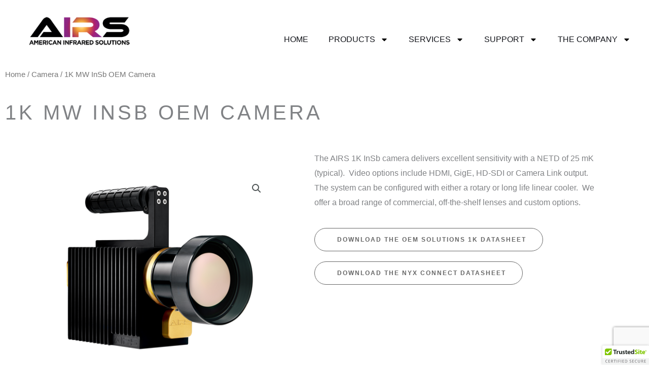

--- FILE ---
content_type: text/html; charset=utf-8
request_url: https://www.google.com/recaptcha/api2/anchor?ar=1&k=6LfGpM0lAAAAALJUhFXV3BVwwdTz3KxEld7Dl1A-&co=aHR0cHM6Ly9nby1haXJzLmNvbTo0NDM.&hl=en&v=PoyoqOPhxBO7pBk68S4YbpHZ&size=invisible&anchor-ms=20000&execute-ms=30000&cb=hg2ychi0ae40
body_size: 48894
content:
<!DOCTYPE HTML><html dir="ltr" lang="en"><head><meta http-equiv="Content-Type" content="text/html; charset=UTF-8">
<meta http-equiv="X-UA-Compatible" content="IE=edge">
<title>reCAPTCHA</title>
<style type="text/css">
/* cyrillic-ext */
@font-face {
  font-family: 'Roboto';
  font-style: normal;
  font-weight: 400;
  font-stretch: 100%;
  src: url(//fonts.gstatic.com/s/roboto/v48/KFO7CnqEu92Fr1ME7kSn66aGLdTylUAMa3GUBHMdazTgWw.woff2) format('woff2');
  unicode-range: U+0460-052F, U+1C80-1C8A, U+20B4, U+2DE0-2DFF, U+A640-A69F, U+FE2E-FE2F;
}
/* cyrillic */
@font-face {
  font-family: 'Roboto';
  font-style: normal;
  font-weight: 400;
  font-stretch: 100%;
  src: url(//fonts.gstatic.com/s/roboto/v48/KFO7CnqEu92Fr1ME7kSn66aGLdTylUAMa3iUBHMdazTgWw.woff2) format('woff2');
  unicode-range: U+0301, U+0400-045F, U+0490-0491, U+04B0-04B1, U+2116;
}
/* greek-ext */
@font-face {
  font-family: 'Roboto';
  font-style: normal;
  font-weight: 400;
  font-stretch: 100%;
  src: url(//fonts.gstatic.com/s/roboto/v48/KFO7CnqEu92Fr1ME7kSn66aGLdTylUAMa3CUBHMdazTgWw.woff2) format('woff2');
  unicode-range: U+1F00-1FFF;
}
/* greek */
@font-face {
  font-family: 'Roboto';
  font-style: normal;
  font-weight: 400;
  font-stretch: 100%;
  src: url(//fonts.gstatic.com/s/roboto/v48/KFO7CnqEu92Fr1ME7kSn66aGLdTylUAMa3-UBHMdazTgWw.woff2) format('woff2');
  unicode-range: U+0370-0377, U+037A-037F, U+0384-038A, U+038C, U+038E-03A1, U+03A3-03FF;
}
/* math */
@font-face {
  font-family: 'Roboto';
  font-style: normal;
  font-weight: 400;
  font-stretch: 100%;
  src: url(//fonts.gstatic.com/s/roboto/v48/KFO7CnqEu92Fr1ME7kSn66aGLdTylUAMawCUBHMdazTgWw.woff2) format('woff2');
  unicode-range: U+0302-0303, U+0305, U+0307-0308, U+0310, U+0312, U+0315, U+031A, U+0326-0327, U+032C, U+032F-0330, U+0332-0333, U+0338, U+033A, U+0346, U+034D, U+0391-03A1, U+03A3-03A9, U+03B1-03C9, U+03D1, U+03D5-03D6, U+03F0-03F1, U+03F4-03F5, U+2016-2017, U+2034-2038, U+203C, U+2040, U+2043, U+2047, U+2050, U+2057, U+205F, U+2070-2071, U+2074-208E, U+2090-209C, U+20D0-20DC, U+20E1, U+20E5-20EF, U+2100-2112, U+2114-2115, U+2117-2121, U+2123-214F, U+2190, U+2192, U+2194-21AE, U+21B0-21E5, U+21F1-21F2, U+21F4-2211, U+2213-2214, U+2216-22FF, U+2308-230B, U+2310, U+2319, U+231C-2321, U+2336-237A, U+237C, U+2395, U+239B-23B7, U+23D0, U+23DC-23E1, U+2474-2475, U+25AF, U+25B3, U+25B7, U+25BD, U+25C1, U+25CA, U+25CC, U+25FB, U+266D-266F, U+27C0-27FF, U+2900-2AFF, U+2B0E-2B11, U+2B30-2B4C, U+2BFE, U+3030, U+FF5B, U+FF5D, U+1D400-1D7FF, U+1EE00-1EEFF;
}
/* symbols */
@font-face {
  font-family: 'Roboto';
  font-style: normal;
  font-weight: 400;
  font-stretch: 100%;
  src: url(//fonts.gstatic.com/s/roboto/v48/KFO7CnqEu92Fr1ME7kSn66aGLdTylUAMaxKUBHMdazTgWw.woff2) format('woff2');
  unicode-range: U+0001-000C, U+000E-001F, U+007F-009F, U+20DD-20E0, U+20E2-20E4, U+2150-218F, U+2190, U+2192, U+2194-2199, U+21AF, U+21E6-21F0, U+21F3, U+2218-2219, U+2299, U+22C4-22C6, U+2300-243F, U+2440-244A, U+2460-24FF, U+25A0-27BF, U+2800-28FF, U+2921-2922, U+2981, U+29BF, U+29EB, U+2B00-2BFF, U+4DC0-4DFF, U+FFF9-FFFB, U+10140-1018E, U+10190-1019C, U+101A0, U+101D0-101FD, U+102E0-102FB, U+10E60-10E7E, U+1D2C0-1D2D3, U+1D2E0-1D37F, U+1F000-1F0FF, U+1F100-1F1AD, U+1F1E6-1F1FF, U+1F30D-1F30F, U+1F315, U+1F31C, U+1F31E, U+1F320-1F32C, U+1F336, U+1F378, U+1F37D, U+1F382, U+1F393-1F39F, U+1F3A7-1F3A8, U+1F3AC-1F3AF, U+1F3C2, U+1F3C4-1F3C6, U+1F3CA-1F3CE, U+1F3D4-1F3E0, U+1F3ED, U+1F3F1-1F3F3, U+1F3F5-1F3F7, U+1F408, U+1F415, U+1F41F, U+1F426, U+1F43F, U+1F441-1F442, U+1F444, U+1F446-1F449, U+1F44C-1F44E, U+1F453, U+1F46A, U+1F47D, U+1F4A3, U+1F4B0, U+1F4B3, U+1F4B9, U+1F4BB, U+1F4BF, U+1F4C8-1F4CB, U+1F4D6, U+1F4DA, U+1F4DF, U+1F4E3-1F4E6, U+1F4EA-1F4ED, U+1F4F7, U+1F4F9-1F4FB, U+1F4FD-1F4FE, U+1F503, U+1F507-1F50B, U+1F50D, U+1F512-1F513, U+1F53E-1F54A, U+1F54F-1F5FA, U+1F610, U+1F650-1F67F, U+1F687, U+1F68D, U+1F691, U+1F694, U+1F698, U+1F6AD, U+1F6B2, U+1F6B9-1F6BA, U+1F6BC, U+1F6C6-1F6CF, U+1F6D3-1F6D7, U+1F6E0-1F6EA, U+1F6F0-1F6F3, U+1F6F7-1F6FC, U+1F700-1F7FF, U+1F800-1F80B, U+1F810-1F847, U+1F850-1F859, U+1F860-1F887, U+1F890-1F8AD, U+1F8B0-1F8BB, U+1F8C0-1F8C1, U+1F900-1F90B, U+1F93B, U+1F946, U+1F984, U+1F996, U+1F9E9, U+1FA00-1FA6F, U+1FA70-1FA7C, U+1FA80-1FA89, U+1FA8F-1FAC6, U+1FACE-1FADC, U+1FADF-1FAE9, U+1FAF0-1FAF8, U+1FB00-1FBFF;
}
/* vietnamese */
@font-face {
  font-family: 'Roboto';
  font-style: normal;
  font-weight: 400;
  font-stretch: 100%;
  src: url(//fonts.gstatic.com/s/roboto/v48/KFO7CnqEu92Fr1ME7kSn66aGLdTylUAMa3OUBHMdazTgWw.woff2) format('woff2');
  unicode-range: U+0102-0103, U+0110-0111, U+0128-0129, U+0168-0169, U+01A0-01A1, U+01AF-01B0, U+0300-0301, U+0303-0304, U+0308-0309, U+0323, U+0329, U+1EA0-1EF9, U+20AB;
}
/* latin-ext */
@font-face {
  font-family: 'Roboto';
  font-style: normal;
  font-weight: 400;
  font-stretch: 100%;
  src: url(//fonts.gstatic.com/s/roboto/v48/KFO7CnqEu92Fr1ME7kSn66aGLdTylUAMa3KUBHMdazTgWw.woff2) format('woff2');
  unicode-range: U+0100-02BA, U+02BD-02C5, U+02C7-02CC, U+02CE-02D7, U+02DD-02FF, U+0304, U+0308, U+0329, U+1D00-1DBF, U+1E00-1E9F, U+1EF2-1EFF, U+2020, U+20A0-20AB, U+20AD-20C0, U+2113, U+2C60-2C7F, U+A720-A7FF;
}
/* latin */
@font-face {
  font-family: 'Roboto';
  font-style: normal;
  font-weight: 400;
  font-stretch: 100%;
  src: url(//fonts.gstatic.com/s/roboto/v48/KFO7CnqEu92Fr1ME7kSn66aGLdTylUAMa3yUBHMdazQ.woff2) format('woff2');
  unicode-range: U+0000-00FF, U+0131, U+0152-0153, U+02BB-02BC, U+02C6, U+02DA, U+02DC, U+0304, U+0308, U+0329, U+2000-206F, U+20AC, U+2122, U+2191, U+2193, U+2212, U+2215, U+FEFF, U+FFFD;
}
/* cyrillic-ext */
@font-face {
  font-family: 'Roboto';
  font-style: normal;
  font-weight: 500;
  font-stretch: 100%;
  src: url(//fonts.gstatic.com/s/roboto/v48/KFO7CnqEu92Fr1ME7kSn66aGLdTylUAMa3GUBHMdazTgWw.woff2) format('woff2');
  unicode-range: U+0460-052F, U+1C80-1C8A, U+20B4, U+2DE0-2DFF, U+A640-A69F, U+FE2E-FE2F;
}
/* cyrillic */
@font-face {
  font-family: 'Roboto';
  font-style: normal;
  font-weight: 500;
  font-stretch: 100%;
  src: url(//fonts.gstatic.com/s/roboto/v48/KFO7CnqEu92Fr1ME7kSn66aGLdTylUAMa3iUBHMdazTgWw.woff2) format('woff2');
  unicode-range: U+0301, U+0400-045F, U+0490-0491, U+04B0-04B1, U+2116;
}
/* greek-ext */
@font-face {
  font-family: 'Roboto';
  font-style: normal;
  font-weight: 500;
  font-stretch: 100%;
  src: url(//fonts.gstatic.com/s/roboto/v48/KFO7CnqEu92Fr1ME7kSn66aGLdTylUAMa3CUBHMdazTgWw.woff2) format('woff2');
  unicode-range: U+1F00-1FFF;
}
/* greek */
@font-face {
  font-family: 'Roboto';
  font-style: normal;
  font-weight: 500;
  font-stretch: 100%;
  src: url(//fonts.gstatic.com/s/roboto/v48/KFO7CnqEu92Fr1ME7kSn66aGLdTylUAMa3-UBHMdazTgWw.woff2) format('woff2');
  unicode-range: U+0370-0377, U+037A-037F, U+0384-038A, U+038C, U+038E-03A1, U+03A3-03FF;
}
/* math */
@font-face {
  font-family: 'Roboto';
  font-style: normal;
  font-weight: 500;
  font-stretch: 100%;
  src: url(//fonts.gstatic.com/s/roboto/v48/KFO7CnqEu92Fr1ME7kSn66aGLdTylUAMawCUBHMdazTgWw.woff2) format('woff2');
  unicode-range: U+0302-0303, U+0305, U+0307-0308, U+0310, U+0312, U+0315, U+031A, U+0326-0327, U+032C, U+032F-0330, U+0332-0333, U+0338, U+033A, U+0346, U+034D, U+0391-03A1, U+03A3-03A9, U+03B1-03C9, U+03D1, U+03D5-03D6, U+03F0-03F1, U+03F4-03F5, U+2016-2017, U+2034-2038, U+203C, U+2040, U+2043, U+2047, U+2050, U+2057, U+205F, U+2070-2071, U+2074-208E, U+2090-209C, U+20D0-20DC, U+20E1, U+20E5-20EF, U+2100-2112, U+2114-2115, U+2117-2121, U+2123-214F, U+2190, U+2192, U+2194-21AE, U+21B0-21E5, U+21F1-21F2, U+21F4-2211, U+2213-2214, U+2216-22FF, U+2308-230B, U+2310, U+2319, U+231C-2321, U+2336-237A, U+237C, U+2395, U+239B-23B7, U+23D0, U+23DC-23E1, U+2474-2475, U+25AF, U+25B3, U+25B7, U+25BD, U+25C1, U+25CA, U+25CC, U+25FB, U+266D-266F, U+27C0-27FF, U+2900-2AFF, U+2B0E-2B11, U+2B30-2B4C, U+2BFE, U+3030, U+FF5B, U+FF5D, U+1D400-1D7FF, U+1EE00-1EEFF;
}
/* symbols */
@font-face {
  font-family: 'Roboto';
  font-style: normal;
  font-weight: 500;
  font-stretch: 100%;
  src: url(//fonts.gstatic.com/s/roboto/v48/KFO7CnqEu92Fr1ME7kSn66aGLdTylUAMaxKUBHMdazTgWw.woff2) format('woff2');
  unicode-range: U+0001-000C, U+000E-001F, U+007F-009F, U+20DD-20E0, U+20E2-20E4, U+2150-218F, U+2190, U+2192, U+2194-2199, U+21AF, U+21E6-21F0, U+21F3, U+2218-2219, U+2299, U+22C4-22C6, U+2300-243F, U+2440-244A, U+2460-24FF, U+25A0-27BF, U+2800-28FF, U+2921-2922, U+2981, U+29BF, U+29EB, U+2B00-2BFF, U+4DC0-4DFF, U+FFF9-FFFB, U+10140-1018E, U+10190-1019C, U+101A0, U+101D0-101FD, U+102E0-102FB, U+10E60-10E7E, U+1D2C0-1D2D3, U+1D2E0-1D37F, U+1F000-1F0FF, U+1F100-1F1AD, U+1F1E6-1F1FF, U+1F30D-1F30F, U+1F315, U+1F31C, U+1F31E, U+1F320-1F32C, U+1F336, U+1F378, U+1F37D, U+1F382, U+1F393-1F39F, U+1F3A7-1F3A8, U+1F3AC-1F3AF, U+1F3C2, U+1F3C4-1F3C6, U+1F3CA-1F3CE, U+1F3D4-1F3E0, U+1F3ED, U+1F3F1-1F3F3, U+1F3F5-1F3F7, U+1F408, U+1F415, U+1F41F, U+1F426, U+1F43F, U+1F441-1F442, U+1F444, U+1F446-1F449, U+1F44C-1F44E, U+1F453, U+1F46A, U+1F47D, U+1F4A3, U+1F4B0, U+1F4B3, U+1F4B9, U+1F4BB, U+1F4BF, U+1F4C8-1F4CB, U+1F4D6, U+1F4DA, U+1F4DF, U+1F4E3-1F4E6, U+1F4EA-1F4ED, U+1F4F7, U+1F4F9-1F4FB, U+1F4FD-1F4FE, U+1F503, U+1F507-1F50B, U+1F50D, U+1F512-1F513, U+1F53E-1F54A, U+1F54F-1F5FA, U+1F610, U+1F650-1F67F, U+1F687, U+1F68D, U+1F691, U+1F694, U+1F698, U+1F6AD, U+1F6B2, U+1F6B9-1F6BA, U+1F6BC, U+1F6C6-1F6CF, U+1F6D3-1F6D7, U+1F6E0-1F6EA, U+1F6F0-1F6F3, U+1F6F7-1F6FC, U+1F700-1F7FF, U+1F800-1F80B, U+1F810-1F847, U+1F850-1F859, U+1F860-1F887, U+1F890-1F8AD, U+1F8B0-1F8BB, U+1F8C0-1F8C1, U+1F900-1F90B, U+1F93B, U+1F946, U+1F984, U+1F996, U+1F9E9, U+1FA00-1FA6F, U+1FA70-1FA7C, U+1FA80-1FA89, U+1FA8F-1FAC6, U+1FACE-1FADC, U+1FADF-1FAE9, U+1FAF0-1FAF8, U+1FB00-1FBFF;
}
/* vietnamese */
@font-face {
  font-family: 'Roboto';
  font-style: normal;
  font-weight: 500;
  font-stretch: 100%;
  src: url(//fonts.gstatic.com/s/roboto/v48/KFO7CnqEu92Fr1ME7kSn66aGLdTylUAMa3OUBHMdazTgWw.woff2) format('woff2');
  unicode-range: U+0102-0103, U+0110-0111, U+0128-0129, U+0168-0169, U+01A0-01A1, U+01AF-01B0, U+0300-0301, U+0303-0304, U+0308-0309, U+0323, U+0329, U+1EA0-1EF9, U+20AB;
}
/* latin-ext */
@font-face {
  font-family: 'Roboto';
  font-style: normal;
  font-weight: 500;
  font-stretch: 100%;
  src: url(//fonts.gstatic.com/s/roboto/v48/KFO7CnqEu92Fr1ME7kSn66aGLdTylUAMa3KUBHMdazTgWw.woff2) format('woff2');
  unicode-range: U+0100-02BA, U+02BD-02C5, U+02C7-02CC, U+02CE-02D7, U+02DD-02FF, U+0304, U+0308, U+0329, U+1D00-1DBF, U+1E00-1E9F, U+1EF2-1EFF, U+2020, U+20A0-20AB, U+20AD-20C0, U+2113, U+2C60-2C7F, U+A720-A7FF;
}
/* latin */
@font-face {
  font-family: 'Roboto';
  font-style: normal;
  font-weight: 500;
  font-stretch: 100%;
  src: url(//fonts.gstatic.com/s/roboto/v48/KFO7CnqEu92Fr1ME7kSn66aGLdTylUAMa3yUBHMdazQ.woff2) format('woff2');
  unicode-range: U+0000-00FF, U+0131, U+0152-0153, U+02BB-02BC, U+02C6, U+02DA, U+02DC, U+0304, U+0308, U+0329, U+2000-206F, U+20AC, U+2122, U+2191, U+2193, U+2212, U+2215, U+FEFF, U+FFFD;
}
/* cyrillic-ext */
@font-face {
  font-family: 'Roboto';
  font-style: normal;
  font-weight: 900;
  font-stretch: 100%;
  src: url(//fonts.gstatic.com/s/roboto/v48/KFO7CnqEu92Fr1ME7kSn66aGLdTylUAMa3GUBHMdazTgWw.woff2) format('woff2');
  unicode-range: U+0460-052F, U+1C80-1C8A, U+20B4, U+2DE0-2DFF, U+A640-A69F, U+FE2E-FE2F;
}
/* cyrillic */
@font-face {
  font-family: 'Roboto';
  font-style: normal;
  font-weight: 900;
  font-stretch: 100%;
  src: url(//fonts.gstatic.com/s/roboto/v48/KFO7CnqEu92Fr1ME7kSn66aGLdTylUAMa3iUBHMdazTgWw.woff2) format('woff2');
  unicode-range: U+0301, U+0400-045F, U+0490-0491, U+04B0-04B1, U+2116;
}
/* greek-ext */
@font-face {
  font-family: 'Roboto';
  font-style: normal;
  font-weight: 900;
  font-stretch: 100%;
  src: url(//fonts.gstatic.com/s/roboto/v48/KFO7CnqEu92Fr1ME7kSn66aGLdTylUAMa3CUBHMdazTgWw.woff2) format('woff2');
  unicode-range: U+1F00-1FFF;
}
/* greek */
@font-face {
  font-family: 'Roboto';
  font-style: normal;
  font-weight: 900;
  font-stretch: 100%;
  src: url(//fonts.gstatic.com/s/roboto/v48/KFO7CnqEu92Fr1ME7kSn66aGLdTylUAMa3-UBHMdazTgWw.woff2) format('woff2');
  unicode-range: U+0370-0377, U+037A-037F, U+0384-038A, U+038C, U+038E-03A1, U+03A3-03FF;
}
/* math */
@font-face {
  font-family: 'Roboto';
  font-style: normal;
  font-weight: 900;
  font-stretch: 100%;
  src: url(//fonts.gstatic.com/s/roboto/v48/KFO7CnqEu92Fr1ME7kSn66aGLdTylUAMawCUBHMdazTgWw.woff2) format('woff2');
  unicode-range: U+0302-0303, U+0305, U+0307-0308, U+0310, U+0312, U+0315, U+031A, U+0326-0327, U+032C, U+032F-0330, U+0332-0333, U+0338, U+033A, U+0346, U+034D, U+0391-03A1, U+03A3-03A9, U+03B1-03C9, U+03D1, U+03D5-03D6, U+03F0-03F1, U+03F4-03F5, U+2016-2017, U+2034-2038, U+203C, U+2040, U+2043, U+2047, U+2050, U+2057, U+205F, U+2070-2071, U+2074-208E, U+2090-209C, U+20D0-20DC, U+20E1, U+20E5-20EF, U+2100-2112, U+2114-2115, U+2117-2121, U+2123-214F, U+2190, U+2192, U+2194-21AE, U+21B0-21E5, U+21F1-21F2, U+21F4-2211, U+2213-2214, U+2216-22FF, U+2308-230B, U+2310, U+2319, U+231C-2321, U+2336-237A, U+237C, U+2395, U+239B-23B7, U+23D0, U+23DC-23E1, U+2474-2475, U+25AF, U+25B3, U+25B7, U+25BD, U+25C1, U+25CA, U+25CC, U+25FB, U+266D-266F, U+27C0-27FF, U+2900-2AFF, U+2B0E-2B11, U+2B30-2B4C, U+2BFE, U+3030, U+FF5B, U+FF5D, U+1D400-1D7FF, U+1EE00-1EEFF;
}
/* symbols */
@font-face {
  font-family: 'Roboto';
  font-style: normal;
  font-weight: 900;
  font-stretch: 100%;
  src: url(//fonts.gstatic.com/s/roboto/v48/KFO7CnqEu92Fr1ME7kSn66aGLdTylUAMaxKUBHMdazTgWw.woff2) format('woff2');
  unicode-range: U+0001-000C, U+000E-001F, U+007F-009F, U+20DD-20E0, U+20E2-20E4, U+2150-218F, U+2190, U+2192, U+2194-2199, U+21AF, U+21E6-21F0, U+21F3, U+2218-2219, U+2299, U+22C4-22C6, U+2300-243F, U+2440-244A, U+2460-24FF, U+25A0-27BF, U+2800-28FF, U+2921-2922, U+2981, U+29BF, U+29EB, U+2B00-2BFF, U+4DC0-4DFF, U+FFF9-FFFB, U+10140-1018E, U+10190-1019C, U+101A0, U+101D0-101FD, U+102E0-102FB, U+10E60-10E7E, U+1D2C0-1D2D3, U+1D2E0-1D37F, U+1F000-1F0FF, U+1F100-1F1AD, U+1F1E6-1F1FF, U+1F30D-1F30F, U+1F315, U+1F31C, U+1F31E, U+1F320-1F32C, U+1F336, U+1F378, U+1F37D, U+1F382, U+1F393-1F39F, U+1F3A7-1F3A8, U+1F3AC-1F3AF, U+1F3C2, U+1F3C4-1F3C6, U+1F3CA-1F3CE, U+1F3D4-1F3E0, U+1F3ED, U+1F3F1-1F3F3, U+1F3F5-1F3F7, U+1F408, U+1F415, U+1F41F, U+1F426, U+1F43F, U+1F441-1F442, U+1F444, U+1F446-1F449, U+1F44C-1F44E, U+1F453, U+1F46A, U+1F47D, U+1F4A3, U+1F4B0, U+1F4B3, U+1F4B9, U+1F4BB, U+1F4BF, U+1F4C8-1F4CB, U+1F4D6, U+1F4DA, U+1F4DF, U+1F4E3-1F4E6, U+1F4EA-1F4ED, U+1F4F7, U+1F4F9-1F4FB, U+1F4FD-1F4FE, U+1F503, U+1F507-1F50B, U+1F50D, U+1F512-1F513, U+1F53E-1F54A, U+1F54F-1F5FA, U+1F610, U+1F650-1F67F, U+1F687, U+1F68D, U+1F691, U+1F694, U+1F698, U+1F6AD, U+1F6B2, U+1F6B9-1F6BA, U+1F6BC, U+1F6C6-1F6CF, U+1F6D3-1F6D7, U+1F6E0-1F6EA, U+1F6F0-1F6F3, U+1F6F7-1F6FC, U+1F700-1F7FF, U+1F800-1F80B, U+1F810-1F847, U+1F850-1F859, U+1F860-1F887, U+1F890-1F8AD, U+1F8B0-1F8BB, U+1F8C0-1F8C1, U+1F900-1F90B, U+1F93B, U+1F946, U+1F984, U+1F996, U+1F9E9, U+1FA00-1FA6F, U+1FA70-1FA7C, U+1FA80-1FA89, U+1FA8F-1FAC6, U+1FACE-1FADC, U+1FADF-1FAE9, U+1FAF0-1FAF8, U+1FB00-1FBFF;
}
/* vietnamese */
@font-face {
  font-family: 'Roboto';
  font-style: normal;
  font-weight: 900;
  font-stretch: 100%;
  src: url(//fonts.gstatic.com/s/roboto/v48/KFO7CnqEu92Fr1ME7kSn66aGLdTylUAMa3OUBHMdazTgWw.woff2) format('woff2');
  unicode-range: U+0102-0103, U+0110-0111, U+0128-0129, U+0168-0169, U+01A0-01A1, U+01AF-01B0, U+0300-0301, U+0303-0304, U+0308-0309, U+0323, U+0329, U+1EA0-1EF9, U+20AB;
}
/* latin-ext */
@font-face {
  font-family: 'Roboto';
  font-style: normal;
  font-weight: 900;
  font-stretch: 100%;
  src: url(//fonts.gstatic.com/s/roboto/v48/KFO7CnqEu92Fr1ME7kSn66aGLdTylUAMa3KUBHMdazTgWw.woff2) format('woff2');
  unicode-range: U+0100-02BA, U+02BD-02C5, U+02C7-02CC, U+02CE-02D7, U+02DD-02FF, U+0304, U+0308, U+0329, U+1D00-1DBF, U+1E00-1E9F, U+1EF2-1EFF, U+2020, U+20A0-20AB, U+20AD-20C0, U+2113, U+2C60-2C7F, U+A720-A7FF;
}
/* latin */
@font-face {
  font-family: 'Roboto';
  font-style: normal;
  font-weight: 900;
  font-stretch: 100%;
  src: url(//fonts.gstatic.com/s/roboto/v48/KFO7CnqEu92Fr1ME7kSn66aGLdTylUAMa3yUBHMdazQ.woff2) format('woff2');
  unicode-range: U+0000-00FF, U+0131, U+0152-0153, U+02BB-02BC, U+02C6, U+02DA, U+02DC, U+0304, U+0308, U+0329, U+2000-206F, U+20AC, U+2122, U+2191, U+2193, U+2212, U+2215, U+FEFF, U+FFFD;
}

</style>
<link rel="stylesheet" type="text/css" href="https://www.gstatic.com/recaptcha/releases/PoyoqOPhxBO7pBk68S4YbpHZ/styles__ltr.css">
<script nonce="xduKK0YOwOX9rK7H0bNgUw" type="text/javascript">window['__recaptcha_api'] = 'https://www.google.com/recaptcha/api2/';</script>
<script type="text/javascript" src="https://www.gstatic.com/recaptcha/releases/PoyoqOPhxBO7pBk68S4YbpHZ/recaptcha__en.js" nonce="xduKK0YOwOX9rK7H0bNgUw">
      
    </script></head>
<body><div id="rc-anchor-alert" class="rc-anchor-alert"></div>
<input type="hidden" id="recaptcha-token" value="[base64]">
<script type="text/javascript" nonce="xduKK0YOwOX9rK7H0bNgUw">
      recaptcha.anchor.Main.init("[\x22ainput\x22,[\x22bgdata\x22,\x22\x22,\[base64]/[base64]/[base64]/[base64]/[base64]/[base64]/KGcoTywyNTMsTy5PKSxVRyhPLEMpKTpnKE8sMjUzLEMpLE8pKSxsKSksTykpfSxieT1mdW5jdGlvbihDLE8sdSxsKXtmb3IobD0odT1SKEMpLDApO08+MDtPLS0pbD1sPDw4fFooQyk7ZyhDLHUsbCl9LFVHPWZ1bmN0aW9uKEMsTyl7Qy5pLmxlbmd0aD4xMDQ/[base64]/[base64]/[base64]/[base64]/[base64]/[base64]/[base64]\\u003d\x22,\[base64]\\u003d\\u003d\x22,\[base64]/wq1mw4JBLRkuw6/DlMK+UjPDjyguwq/[base64]/NWBxw5zDrcKlBsKrwpV5w7pAw5nCkULCjGEDMQ3DnsKedcK/w7Quw5vDjH7Dg1cyw6bCvHDCtsO+OFITMhJKZHzDk3FBwprDl2XDu8Oaw6rDpC/DmsOmasKzwpDCmcOFBMOWNTPDjwAydcOeUlzDp8OQd8KcH8KSw7vCnMKZwpkOwoTCrEPCiCx5Ql9cfXzDn1nDrcObWcOQw6/[base64]/w5TCgMOXw4ADwp3DqsOHVFoNw4tUwqVfRcK1OnTCrGnDqsKxXlFSEW/DtsKncAXCoGsTw6INw7oVKiUvMF3CgMK5cHLCicKlR8KKa8OlwqZqZ8KeX1INw5HDoUPDkBwOw7cRVQh1w6VzwojDn0HDiT8wIFV7w5nDn8KTw6EcwrMmP8Krwoc/wpzCnMOow6vDljPDtsOYw6bChGYSOhvCmcOCw7dPYsOrw6xnw63CoSRjw6tNQ3dxKMOLwpdVwpDCt8Ktw5R+f8KHDcOLecKTLGxPw60zw5/CnMOKw7XCsU7Crmh4aFg2w5rCnSUHw79bL8KVwrB+QcOsKRd/ZkAlXcKUwrrChCobOMKZwqpXWsOeC8KewpDDk0EWw4/CvsKWwqdww50iccOXwpzCrDDCncKZwrHDrsOOUsK8QDfDiTDCgCPDhcK2wqXCs8Oxw4xywrs+w5DDtVDCtMOTwrjCm17Dn8KYO04MwokLw4phbcKpwrYyJMONw4HDoRHDv0bDpTchw6dEwrjDoT/DvcK0W8KPwoHChMKOw4Y7FUvDoCZmwo9MwoFQwrxiw49wJMKKDh3ChcOCw6/CisKIY0prw6R2aDtkw7vDlmfDg3YQeMO5IXHDgUXDq8K6wp7DizgPwp/Cg8OXw5okTcKUwo3DpUvDoX7DjDoOw7TDjVHDtlkxKcOZPcKOwpPDlQ3DohLDssOQwoUrwqh5PMOUw6QCw50pbMK+wrcNKsKgcUFeWcOnN8OTYTYQw7A/woDCj8OUw6d7wqrCrB7DqgATcU/CiCXDtsK2w4dXwqnDqxzCiR0ywq3Ci8Obw6TClghNwpLDhFPCu8KGaMO3w5rDgsKdwoTDqGxvwqhJwqDCo8OELcKwwobCmQgsJyVbc8Kcwr5iTjMewpl/N8KYwrbCh8OuLz3DpcO3bsK8ZcK2MmcKwqrCisKeekfCu8KdD0bCnMKlf8KewqEKXRHCnMKPwrPDlcO7dsKSw5gpwpRxCz8mD2h9w5DCu8OiaHR4NMOHw7rCs8OqwoVLwqDDt01rCcKXwphXGSzChMKFw6XDqV7DkDzDrsKYw5JQR0Bfw7E6wrXDu8K0w7l/wpTCnzAww4/Cs8OIeQRVwp9WwrQmw5wgw7wKFMOTwo5sW2BkEAzCmRUDH0h7wrXDlx4lLWrDrUvDh8KLW8K1RF7DnTxoO8KRwq7CsxM9w7vCmAHCtcOpdcKTHWZnd8KAwqxRw54rccKnXcOmYA3DscKcF3NywrLDgHpzMcOZw6/CqMOSw4vDt8O0w7VKwoM/[base64]/[base64]/[base64]/ColN9wpDCjwNBQ3nDuxTCnyrCscOUwrvDl8Osf2PDuVvDhMOaXipMw5vCp0BSwrNjfsK5NcOOGhhjwqRAfcKDPGkdwqwvwqLDgsKuOsOlfgbDogzCvHnDlkDDuMOnw4DDp8O0wp9sIMOXPzBtTXkyNiHCvWrCgS/Ct1jDuH8DX8KVH8KGwo/CjhPDunrDqMKdQzzDqcKqO8O1wpfDhMK6d8K5EsKmwp42Plhzw47DlHvChsKWw5vCkhXCkmTDjAdqw4TCmcOewqofW8Kew4nCvmjDn8OTAFvDv8O/wpEyeWNfDMK1C017w5NjY8O7wpfCrcKeLsOaw4XDj8KZw6vChxJ2wox6wpkEw6TClMORalPCsGTCj8KCYQUywoo3wqZlKsKUVQAkwrXCncOdw7kyFhwFbcKPQ8KYVMKsSBkNw5how7hpacKPXMONP8OXO8O4w4Rsw7rCjsK7w6DCjHIIYcOzw6YVwq/CrMKiwrA9woEVKVBDQcOxw6gZw7oETHHDoX3DrcOYCTXDk8Oowr/[base64]/VcKbw7jCs8K/FDtnLzXDk8KwIMOFEHcQCFrDpMOJSkN5JHY1wq5tw4xbFsOQwoZew5TDrj1/YWzCrMKFw6ogwqM0JwgZw6/Dq8KdDcKkRzvCosKFw4XCv8Ktw6vDqsKZwovCiHnDl8K1wpsDwqzDlMK2EWfDtS51WsO/wp/Du8OJw5kxw4xrDcOZw7ZRRsOzAMOSw4TDuBQBwoPDjcOqV8KXwp50Bl9Lwrljw6zCpcOZwo7Cky3CnsO2RDHDm8ODwq/DsH0ow40XwpFEWsKPwoITw6fDvAgYHBR7wq/CgV/CoGVbwpoMwpfCssOBLcO5w7BRw5p7LsOnw6RHw6MFw6LClQ3Cl8KGw4wENH1cwplLB1PCkELDpE8EdVxMwqF9Iz4FwoYXHMKnUsKdwo3CrlrCrcKfwobCgsOOwpNhbAPCql10wocMFcOgwqnCgHdjPW7CvsKoHcK+dQI3wp/[base64]/w4PCg8OJBW3DmsKyQR/[base64]/Ds2AawrFEw5sqw5Y/XmrCp8KTcsOVwrLClMOFw5p1wo5NcSIRdixyfGnCtRMwUcOWw5DCuwk8PSbDtCxweMKGwrHDssKzaMKXw6gnw4x/[base64]/[base64]/Dr8KnMWXCtcOxbmJRJXN5wq/Dnzg0wrENwrNDw7MFw4RqbgTCi34pNsOmw77CosOtWcK1FjLDrVo/[base64]/DgXbCpH0WVXsxw4zDilrDqMK/w5LClsKidsO3w5E8ESpowpEEMktADhJbMcOsIx/DmcKGb0oswpYPw5vDr8K4f8KQbjDCqSVvw6xSc2PCsHlAZcO4wqjDgkfDiUE/fMOIcxRbwpPDl34owok0UMKUwoLCgMOMCsONw4fChXzDqGt6w6dAw4/DjMKxwqpMJMKuw67DtcKIw4oLBsKqdcO4MAPCuTHCtMKmw4doU8OnKMK5w7AKdcKGw53DlgMRw7vDiA3Dqik8TQV7wp4tZMKWw5jDsl/CisKtwpjDmVUKFsO6a8KFOkjDhjjCqCYUCnvDnFFiDcOfFz/[base64]/DtVfCqmcCwrfDjsKtw5M8wrHCvnAKJMO2KlgZwpolKcKafWHCsMKwbBXDkUU7wppsRMO6L8Oqw7U/K8KMTHvDgVhww6VUwrNVRQVHUcK4T8KowpZKJMKHQ8O+blwrwqnDiiHDjcKfwrJzInoKWhIawrzDocO4w5HCqcKwVGXDplJvbsKcw6gkVsO8w4TCnTkuw7DCtMKvFBoGw7Y6e8OsdcK5w4NVbW7Csz4fcsOkEVHCjsKZB8KeWX7Dn3bDsMOlXg8Vw4Zkwq/[base64]/DkcO5DMOzEnjCnzVYEx55d8OkPsK1wpwVVsO1wpfColNnw4rCmMOLw5vDvcKBwqPCrsKEbcKaAMKjw6hpfMKWw4VRLsO7w5fCuMKPOcOGwo4VGsK1wo09w4DCisKODcOxBlvDhS4jfMK/w7g8wq5/w71ZwqJIwovDm3MFfsKSWcOFwoNFwofDvcOeDMKOYD/DoMKKwozCrsKpwqQ0IcKEw6rDpTMBAcKawrsKVC5gcMODwrduRAlkwrUiwoVLwq3DoMK0w4ZPw4wgw4vCliQMY8Kaw5vCisOPw7LDnwTDm8KNCkoBw7djKcKaw410M1nCvxHCpkohwrHDsXfDn3fDkMKbTsOWw6JGwqDCuwzDomjDpcKnLCXDpsOobcK5w4/Dm2tbGmnCqsO1RgPDvnZswrrDjsKQCXPDgcOEwoIFw7U2PcK5GcKfeHHCtm3CijxWw5heYmzCn8KZw4rCvMOQw7DCmMO6w7gqwqw6wovCuMKowr/CvMOxwoAzw63ClQjCslF7w4vDkcO3w7zDnMKvwqTDmcKoOkjCksK1YE4JMMO2dcKjABLCr8KLw7NHw6DCusOPwqLDpRlEa8KwHcKkw6/CkcKIGyzCkxVzw4TDv8KAworDgMKpwogkw78rwrvDn8OXw4fDgcKeJMK0QCHDiMKWD8KQS07Dl8KlMwPCv8OtfEHCk8KFYcOsasOgwp4uwqQMwptFwovDuHPCtMOOVcKUw5HCqw7DjiYWExfClVwNa1HDvz3CnmTDmR/DssK9w6FIw7LCqMOKw5s1wrkEAUQ9wq92DcKoWsK1HMKlwrFfw5sTw5nDigrDkMOzX8KFw7vCtcOBw7lnRWnDrhLCr8Ovwr7DsCkGWyhawoEtCcKSw7l8UcOGwqZOwodZS8KBKgtMw4nDicKbL8Kgw7BiTyfCqALCozXCvn8jWk/[base64]/DrsOZwo7DlFxgKDHDr8KNNVnDrl5YJmTDnMOTwqXDusOGwrTCjRjCmsKECB/DosKRwpBLw7DDmHplw6cQBMKpXMKWwrPDh8Kcfx5Hw6XDvVUUUh4hZcKEwp0QZcOfwqXDmmfDqw0vUsOkGETCp8ONwqnCtcKowqfDqxh4ICpxWDV0RcKaw7JcakbDvsKmXMKZbzLCoBDCnx7DlMOnw7TCrHTDrcK7w7nDs8OQMsO3YMOxCHTCgVgRVcKyw6XDjsKkwr/Dh8KGw4B9w6dfw7vDhcO7aMKswpXCu2DCu8KbX3HDrMOnwqA/CxjDs8K8BMKoGsOGw57DucKBQD7CiWvCk8Oaw7kmw41pw7M+UGIiLjdvwpTCtQLDklhsCm0Tw68PIVN/[base64]/[base64]/w7UVQcKswqMYw4HDicO1P0PDm8KCcjjCmlXClsKcAcOqw6HDlkItwoTDnMOow5/DkMOrwrTColRgK8O2IAt9w5rCrcOkwpbDl8KWw5nDvsOSwoYFw7xqc8KEw6TCmhU6YlEtwpIcbcKjw4PCh8K/wqpgwp3ChMOAdMKRwoPCrcOaF13DhMKHwr4dw5A2wpcAenQ2wrptJlQFJ8K/N3jDr0Y6FH8QwovDvMOCc8O8f8OXw78Nw4Nmw7DCssKfwrLCucKsKg7DtF/[base64]/CpsKdwrY4w6DDv0rCt13CvB/[base64]/ClkjDqj7CnMKNwonDjxfCq07DocOzwqY0w4VnwphKOMORwpvDjyEWe8Kzw48Ee8OmOMOvM8K8cQEuPsKnEsOLcl07UEFKw4Fzw7jDjHUyaMKkBxwGwoFwNHzChR/DjsOWwoAzw7rCnMKQwoTDoV7Dv0MdwrZ5Y8Ovw6xsw7vDlsOvKsKWwr/CnxcAw602OMKNwqsGXWQfw4bCuMKFJMOlw6MFTSLCkcK5WMKXw5HDv8O+w71zVcKVwo/CrcO/bcKyc1/DlMOPwrrDuQ/DixvDr8KQwr/ChsKuasOSwoLDmsOhWGXDq2/DvybCmsOtwoFMw4TDlzUvw5R1wqhcTMKEwpbCl1DDscOQIMObBDBlT8KgRDPDgcOXTBpBEcKzFsK9w7VqwpnCugRCM8KEwqEabn7DncO8w5/DssKBwpB2w4XCpEQxZcK3w6JgZmHDkcKKXcOWwovDj8OgMsO3QsKOwqRBYW05wrHDlw4UZMOzwqHCqgc2YMOvwqgxw5NdCD1NwoF6PmQxwqtNw5sKQEZFwqjDjsOKwpsawopjIz/DmMO4ZzjDuMKLP8OVw4DDnzI/QsKhwrFJw5g/w6JRwrsOAnTDlT7Dq8K0J8OHw4U1ecKrwq3Cl8OTwrE3wqsHQCFLwovDu8O6WCZDUT7CjMOow70Lw6cyXWBaw5nCrsOnwqDDnGrDqcOvwrEJI8OVRnwjMiN0wpPDhFjCqsObcMOrwqAyw5lPw4lHZ1/CmxxOLHMDWlvCgnTDr8Oewrx5wofCiMOKWMKpw58kw4nDqFjDil/CnwNaeVpjKMOFMVJcwqvCjFNrK8OBw61kSRzDvWVJw60Tw7E3ECTDshx2w6DDksKUwrZzDcKTw60hXh/DgQ1zPn52woDCtsOpYCArw7TDksOvwpDCocKjVsOWw7nDr8KXw7EmwrHDhsO7w6ktw5jDqsOWw7zDni9mw6/CsUvDh8KOPF/[base64]/DvFjDnMOSQUsTw75Sw78RwooNH8K2w6w3BcK+w7PCgMKvecK3cC1uw7HClMKffz1fA1fCjMKmw5bCjAzDiwPDt8K8BzbClcOjw6nCtSo0UsOSwrINV3AfWMOPwoPCjzDDnnMLwqh2ZMOGYjdUwr/DoMOUEEhkZgTDtMK2K3/DjwLCsMKALMO0B3glwqpiQ8KkwoXCtTckA8OoJcKjEkTCoMK5wrZ8w4rChFvDlcKZwrQ7LC4Vw6/[base64]/[base64]/FDHDt8OWbF1Qw4LCo0sZNcOacljDkMOWw5DCugLCs2jCscO9w7/[base64]/Dl39wwq7CgMOZIh3ClcOhwpZwwrbCrzlUw5BrwrUnw400w7LDm8O2UsONw7g0wpdfLcK1GcOrVADCr0PDqsKtWcKddsK1wrFTw45sFcK6w74mwo1iw7c0BcKFw7rCucO9QWgDw7xPwqXDgcOYJMOWw7/CncOSwqRHwrjDgsK/w6/DrMOBCQgZwqBHw6cZDTVCw6JZHMO4FMOwwq4gwrx/wrXCjMKuwqAHKsKPwp3Cs8KVPmHCqcKzUToQw55FJkbCk8O2LsOJwqzDvMKHw6bDgw4Tw6/DrcKOwpMTw6jCgTnDm8OGwpHDn8KewqkNKzzCsHUvUcOuQ8OtQMKMIcKrbcO2w51ZMwvDp8KnLMOYWw5QDMKIw74aw6LCuMKSw6QVw7/DiMOPw4fDvnZ0axhEWTFFGj/DmMOPw5LDrcOzchxZDxnDk8KWD0Jow41/bllAw4kHUj5XIMKfw67ClA4vVMOLasKfX8Kjw49Xw4fDpRR2w6/[base64]/eGXCnE3Cr8KAHg10PVMgJnnCm8KAwqp8w7rDs8OOw50SWAILD28uUcODVcOMw69/W8Kww4cvw7VSw7vDpl/Cp0rCj8KjXHAfw5vCtRN5woPDrsKnw644w5dzLsO2wrwFAMK4w6I6w5rClcOHRsKDwpbDvMOuW8OAF8KDasK0LinCkRTChgNOw6PCszhYFiPClcOJN8OlwpFlwq8VLMOgwr3Dv8OmZA3CvytQw5vDiBrDlHMVwqx8w5jCm0IhblkVw57Dmhh+wpLDgsKEw4cMwrs+wp/CtsKeVQcyJzPDg2pyWMOeA8OnKXLCtcO7BnZZw5jDksO/w4jCgHXDtcK+VFI8w4tLw5nChGzDqsOgw7/[base64]/CqcO/QAxbZ3lIw4HCozjDlgfCuVwkNMKtWSjDjVNpWcKgGcOtG8OMw4/DkcKAITEbwrnClsOgw6ZeRjdNAWTCjyA6w6fCpMK+AF7CgFAcMhTDng/[base64]/CisKAwpHCr8OsYsKjf1VcZglEwosnwr1mw4VLwqPCh1nDkA3DkDN1w7/DrVAbw6R4cXgEw6TCmB7Dp8KDAR5VJ27DrWPCucKMFlrCgMK7w7RGMhItwpkzbMKyNcKBwox6w6gADsOEXsKKw5N4wpXCpG/CqsKswo1uYMKuw612QlnCu0psE8Ofb8OEL8OwUcOsaUbDiQjDjFfCjEXDiTTDuMOFwqdRwqJ4wrHCnMK/w4vCoV1dwpM3LMKVwrrDlMKPwpXCozI1ZcKcfsOpw6cselzCncOkwqhMJcKaY8O6akjDisK6w6R1Fk8WQjPChBPDi8KkIC/DuXh4w4DCpB3DlxzDs8KdUUrDumvDsMOcd0tBwoEBw4BEO8O9aUZIw4fChHvCksKmPUvDmnbCli0cwpnDv0rClcOTwp3CvjRnYMK5ScKFw5pFc8Ovw5IyUsKPwoHClB9RVjshJHHDsA5LwrEae3Iab10cw74vwrjDtQUyP8O6V0XCkj/CogLDscKicMKXw5xzYwgKw6MddHkbcsKhXVcRw4/DsCZvw68wWcKlbDU+EcKQw73DpsOQw4/Di8KMc8O+wqgqe8Ktw4/DlMOlwrTDj2cOBAHDkGR8wqzDl23CtDYtwoFzFcK6wp3CjcOYw5nCusKPVlrDm38nwr/Dt8K8dsOFw59Ow6/DiU/CnjnDh3/DkUdrT8O6cCnDvxtxw6jDiEYWwpAmwpg2MVvCg8OtKsOMDsKKeMOOP8KBKMOvAwtOP8OdU8OAbxhIwrLCoFTCqFrChjrDlUXDkXhuw5krPcOaUX4Mwq/[base64]/CncKwF8O5d2xUwr1AQMODw4xcEMKkMGE5wp3DgsKSw6Z/[base64]/Ch1nDojXCqMKbSCbCrsKDwoDCi8OCw6csGgYxw4M9EsOuMMOSHk7CnsK9wq/[base64]/CmsKBwrzDo8KyMcKsw4JMbiTDjMOIVsK/a8KudsOxwpHDhyvCiMK5w7rCo1ZsbEACw5tsdhXDiMKFInZ3NVBewq5zw7LClMOwChbChMOpFj/CucOrw4nCoAbCscKcMMOYdsKYwokSw5czw5LCqQDCtFPDtsK7wqJvcXVrMMKVw5/[base64]/w5DDoyYlwpjDgcK1woZTEcORwrrCsMKxGcO4wqTDmxnDs00laMK1w6g6w54AJMOwwqARe8KPw6bCmmsJNTjDtSAaSG9Gw6fCoGfCpsKew4HDvHx2PMKGaw/CjknDpwPDjhrDggzDiMKmwqrDjQ13w5EeIcODwq/CnW/[base64]/Dj2HDvS7CsUzDqSHCp8O5D3Bcw4nDjsOUfHrCq8K8esKNwpRxwqPCiMKWwpPCt8Ozw5/DhMOQLcK+XFPDscKfclYSw57DpifCksKZJ8OlwrJHw57DtsOQw4Yaw7LCgHIaYcO0w4QpUEQvXk0pZkg1YsOyw4lhZSTDgBzCqC0OREDCmsOywppRYE80wq8xREJwGQp5w4dzw5cLwq0ywrrCvh3DjUHCrE/ClDzDrVV5EzQCdnjCuEt/PcOqwp3DiXvCgsKDUsOEIcO5w6zCu8KYEMKww4h8woDDmjDCoMKUXw4LFxEmwqM4KgcTw7wkw794RsKrKsOPwokYTUnDjDLDm1HCtsOpw6N4WDljwqLDpcKBNMOSK8K1wq/[base64]/CgMK9K8OYw7s1Y8KbaScEwpt4woYlOcKNQsKQWMOiBDNew4nClsOVEHYKSnNcP2B8YTXDkVM9UcOWUsOKw7rDq8K8ZENeZsOPRCoge8OIw67CrA8XwoRfQEnCum9UU1nDq8Oxw57DvMKJKCbCoHJ2ExnCvHjDrcKaGn/CnVUZw7/CnMKcw67DmTnCs2cAw4HDrMOXwpg6w7PCrsOsZ8O8IsKqw6jCs8OZNRwxNkLCocONB8OJw5MVAMKvOkbDs8O/BsO9dRfDkF/CmcOdw6LCk2XCgsKoP8OBw7vCvCchCCvDqTUpwpLDkcKIa8OfU8KhHcKxw4XDv1DCocOlwpPCr8KZPmtdw6/CjcKWwqXCigM1R8Orw5zCmhlGwqTDhsK1w6TDg8O9wpfDmMO7PsO9wpHCgkfDokzDpjoowopVwqbChRsMwpLDicKUwrPDmBRQLglRKMOOYcKpY8ONT8KudQtwwotuw5s2wp9/[base64]/Cn8Oqw5XCp8O/FD5aw7AqGiPDsmzDscOdL8KOwo7DnGjDmcOzw5glw6Qxw7MSwphxw63CjQwjw4IaNBN0woHCtMO6w5DCusKHwrTDgsKcw4Q/azs5ccKJwqwfYlQpBxwKakXCksKBw5YvKMKLw6kLRcKiRXLCsxbDmcK7wpvDggUew4vDrVJUQcOPwo/DrH4iGMOJfXLDrsKbw7TDqcKjFcO3UMOpwqLCvUbDgSRkIRPDpMOkAsKywpHCgGPDlMO9w5Qfw6zCqFzCoRLCmMOfa8Ozw7MaQsOTw6jDrMOfw6h1wojDuzXCkRxiFxgdTSRAf8O7K3vDiTnCtcOrwq7DvsKww5Zyw6XDrQpuwp0BwqPDnsKwN0gDRcO6JsO/QsOTwqTDqsOMw77CsVPDlRZ3NMOCCMO8f8KZFsOtw6PDn28qwprCpkxDwqcYw4MFw7/Dn8KQwprDmU/CvVDDk8OGOSjDsyHCm8O+c316w6Vvw57Ds8KMw4pzNALChMOsMEx/NmEzKMO/wqplwoFiLhBRw6ldwpnCnsOgw7PDs8OxwpxNasKDw4x/w6/DrcOQw6ZwRMOVSCDDtMKWwolbBMK/w6nCiMO4UcKCw4ZUwqlWw6pBw57Dm8OFw4ICw5XCrFHDgUgpw4jDgk3CuzhYV2TCnlnDlMOyw7jDq27CjMKBw6TCiXvDpsOJVcONw4/CksODejluwpbCvMOpc0PDpTlrwqrDmyoZw7MFIyrCqQM/wrNNJQvDukrDln3CjwJPFgE6IMOLw6tNOsOWGwDDt8OrwqjCtcOXecOyZcOaw6PDgiPDocO0a2onw4zDsSbDg8OLE8OTRcKRw4fDgsK8OMK7w4zCnMOlccOpw6fDr8KRwpDCu8O2XCtYw7nDhQHDmcKfw4JeNsKJw41SXMOrAsOdQi/[base64]/FMKPUMOqUkzDsMOFPlPDkcKtIcOAw6XDmABfNxEkwrYpd8OxwozCshBVUcK/[base64]/CvjIdT8Oww55HwrdPWcKiwq7DmzLCki/DjsKGwr/[base64]/Uw/CvnzCocOiw5xUwpHCpMKxJzHCkWd3W8O9PsOgJGXDrTgDD8OpIDrClknDnnRYwpJ8fVbDqh5fw7gxXB7DuHPDjsKTTQjDnE3DkG/Di8Otd1AoPm0+w7oRwoJowqlHVh1bw4rCrMKtw47DqT8QwqIIwrLDgsO+w4gvw5/Ds8O/fGAlwoB/NwVmwqbDl39kIsKhwojCjnISXhDCtRNNw5/Cp2pdw5jCn8KrdQxvdCrDrBjDjgsxViFew7N/woMUD8OGw4/ClsO8bX07wqhrdhXCkcOFwpEzwpd5wofCgS7CrMK6PzvCljc2e8OIZxzDp3EfaMKRwq5tOnI6BcOBw5pJfcOff8OOQ2J2Lg3CqsO7XMOrVH/[base64]/CgT/Dvh/[base64]/DnsOQMcOXe8KFfzR7w63DqlhVBDnCuANOBsKhFxRawoPCjsK2GGPDkcKTYcKmwp3Ct8OcPMOiwqg9wqvDssKzK8Ouw5/[base64]/DgcKPDnNbw6XCnkJNLsK6FcO/FcOrwqLClVIpbsKlwrnDo8ObNHRRw5vDnMORwp14TcOKw7LCuj9eTVnDvVLDjcKXw553w6bDt8KZwqXDv0bDqUnCnS/DjcOhwoNTw75ydsK+woBiRA0dccKOJkZLAcKMwo0Mw5XCuQrClVfDrWrDl8Owwr3DvX/[base64]/[base64]/Cg0dMKV0AwqZ9XsKkwp5ZwrMNdVdNGcO7V37Cp8Ohc14MwovDuWnCmGDDgxTCq25hSkgYw7xsw4XDh3nCqF/DjMOtwrcywoPDlHMQMFNTwo3CqyBVVw43O2LCsMKaw5gVwp1mw542DcOUOsKjw4Vewq8rWiLDrMO2w40YwqLCtBhuwoUnZMOrw4jChsKWT8KDGmPCv8Khw7DDuQlhc0xuwrV4EcOPBsKwdkLDjsOvw5TCi8ONCsOdBmcKIxduwr/[base64]/DjMKLw5xlwqjDiCXDpMKQw4jCh2gIwq/CpsKGw4dGwrZzAsKNw60jJcKEe30Iw5DCkcKfw6IUw5IvwqTDjcKLQcOAScOwRcO3XcK/w4EhaRbDj2bCssO5wpItLMOvY8KseB3Do8KRw40BwonCtzLDhVHCtMOLw7pnw6YmQsKywqrCjcOBEcK5McOswqjCgjMiw55wDgdawqpowpkCw65uFWRMw6vChgxJJcKSwqVMw4zDqSnCiUJnc3XDon/CtMOWw6N3wovCpEvDqsO9wpbDksOgaBoFwovCl8OyDMOBw4vCnUzCjknCjMKCw4zCrMKSKTrDmGHCnwzDn8KiHcO6f0VaWGoWwonDvANqw4jDicO/PsOFw4XDtE5Cw6Zmc8K4w7UDPTVVCi/CpVjCqmlyZMONw4l5a8OWwrk0VATCmGxPw6zCusKNdsKhCsOKIMKywoPDmsKow6lew4NVRcKgK1TDlVNCw4XDjwnCqDU4w4omNsOTwpk/w5rDg8OYw71Wf0FVwqTDtcO2N0HDl8KHWsKPw5M9w4MPNMOKA8OzE8Kgw753e8OpAC3ChFYpf3l7w7HDpGI7woTDscOgbMKFa8OuwqjCpsOIDH/DkMOtLGMzw4PCnMOJMMKrD1rDosKxdwzCj8Kewq5jw6EowoHDgMKJQlNtKcOAXnnCpi1RD8KCDDrCssKVwrxOTh/[base64]/DnlAWw5gPw5zDtcO+w6FXNGjCosKDDcOWw7Ijw67Dl8KRFcK0En5mw7xNIHoVw7/DlW/DkgvCisKIw4g+HnrDpsKdOsOowqUsKn3Du8OsEcKNw57CusOyX8KFRj8nZ8O/AAskwqDCp8KSM8Opwr4fP8KvIE0jb2hzwrlMQcKnw6LCilbCrTbDhncEwqrCi8Oqw6/[base64]/wqIDAcOkIVl9EMKuKE/DkMOiw6MAMcO1GHvDuMKLwqvCtsOTw6VnchF7CRYnwqzCvHMJw5UfY0zDsyXDgsKuBMOew5bCqgdEenfCg33Dl2bDqcOiPsKKw5DDmhXCpinDnMO3Yl07cMOTIcKCcHcbEBtpwoTCi0Vtw5rClcK9wrIcw7jCisKHw54hDHMyJ8OIw6/DgT1lFMOdRS0+DBcew7YqCcKOw6jDlkRHN2lGI8OCwosjwqgdwqXCnsO+w6IiScOcScOAN3LDq8OwwowgVMK7DVtFP8OcABfDhRwXw6lVMcOSNcOcwpAJRg1XB8OILFLCjT1ydnPCjF/Cj2VIQMOFwqbCgMKHLH82wqsEw6ZDw79TUE86wpUrwpLCkCDDm8KzE1M2OcOgERQKwqoAU3EdDg5bRVoECsKVYsOkSMOoJSnCuC7DrlVJwohUUi8Iw6/[base64]/CtMOhO8OZw5XDgcOhwobCpFnDrcOOVMOswpQ8wqjCjsKnw5DCh8KwT8KyR0FdTMKvbwLDuw3DmcKLP8OMwrPDtsOCIicbwpnDkMKbwqoaw6nCvxrDqcO1wonDksOow5nCtcOSw44zPQdGJh3Dl0wvwqAAwpxbBnpyIk7DssKBw4nCpV/CvcO3PSPChhrCv8KULsKVS0zCnsOAFMOEwoIHKlsjR8KawplywqLCmgp3wqTCncKwN8KTwrIGw4MDHcOpCQLDiMKxIMKUGxduwozCtMOCKcKgw7oCwoRyUilfw7HCuRkvBMK8DsKpWX48w4czw6TCpsOqJsKzw6tSIcKvCsK/RjRfwrjCm8KSJMK7C8KWdsO5VcOOQsKWA2ArZsKEwoEhw7nCnMOcw45XPQHCgsKNw57CpyF6SyN2wpXCtVwFw4fDrUTDlMKkwoQfWAfDpsKjAQ3Cu8OSV3XDkAHCsUYwUcKNw57CpcKywq1JcsK/[base64]/[base64]/DrsOlPcOvAwk9w5Yiw6Z6C0/[base64]/[base64]/DtMKDwpwvTMOowr3Cv8OoOSXCnE3Cu8K5wqMUwoAMw4c7EGLDtl5Rw5xLUzjCs8OyPMKqWX/Clzo8IsKJwoY1bVE/HcObwpXCkiQ/wq3DucKtw73DucOnDi5JZcKdwoLCvcKFXiXDksO7w6jCgxnCtsO8wqDDp8K+wrxUNj/[base64]/ClWwPwo/DpMOWw6Y7wrLDpsOwDsOJGMOHKcKFwrYzNn3ClHlYIRjClMOKKQcQK8OAwo0NwoRmEsOgw54Uw6p0wodTBsOBOMKiw6Z8VTJFw59twp7DqMO6YMO/cDDCtMOMw5Jcw7/DncKHQsOZw5HDhcOxwp4kwq7CjsO+GnjDtW0twp7DhsOJYFxOT8OEQWvDncKawoBew4jDkMKZwr4twrjDnFNCw69ywpwFwqkyQjvCkkHCkz/CkhbCt8OZbgjCmFxTY8K9UiTCi8KAw4kVXUVgeFJKMsOMw6bDrcO8N1TDiD4RNkoSZ0zCniNQVAU/XlUJbcKELG3DlsOuIsKJwr/[base64]/Dh0J7KMKDwo5tLifCkAQIw41iw77DnsOvwrUiHnrCoSLCix4lw7/Dkxt3wrfDpXtKwoPDjlxBw4XDnwcjwrNUwoRbw7ZIw4hzw7RiCsKEwrbCvHjCv8OYYMKBZ8ODw7/CiVNqCnIPZMOAw5LDm8O3KsKwwpVawoE3Dwpgwq7CvUJDw7LClwQfw5DCg3sIw6xww4jClTgFwo5aw6zCvcKFK3rCjApMQcOfdsKPwo/[base64]/DkMOsw7d9FsO3OsOPKsKbw68EL8Kkwq/CuMKjJMKiwrDCu8OfLgvDicOCw4FiPCbCkG/CuDs6TMOeWFllwobCiW/Ci8OhN0bCjx9Xw6dSwqfCksOWwoDDusKTZjjDqHPDvsKIw5LCssOYf8O7w4QdwrDDssO6MxUjFx4SFcKjw6/Cmi/DonLCsB0cwqg/[base64]/wojDtQhNw6UFw410w7cBwrTCqsKhGC3DlcKnwrQ1woLDn1IKw6B0RFITblPCpWrDoFE6w6UhX8O7GigPw6TCs8OkwobDmz0nJsOAw7ZrbmMzwqrClMOpwqvClMOAw4fDlsOaw5/DhsOGVnE3w6rCjx9mfxLDusO1XcO6w5XDocKhw65Iw7XDv8Kqwr3Cv8OOBnzDmnRpw7PDrSHCjEjDmMO2w6cfSsKSX8ODK0vCqT8fw5fCt8OTwr58wrrDssKRwoHDqX4RKMOrworCm8Kpw6N6W8O8bmjCicOuDQ/Dm8KOecKrWFcjd35fwowtWmRpfcOtf8Ouw6vCrcKKw5AQT8KObcK9Pj13BMKcw5fDq3XCj0XDtFXDqm9iOsKbfMONwoF1wo56w6hgYxTCicK/KhLDi8KmKcK5wodvwrtoKcKKw7fCiMO8wrTCjxHDhcKEw6LClcKWTDzClEwQKcOWwr3Cm8Kgwr5ECR4aOh3Ctnpzwo3ClWEMw6nCssOjw5LCncOBwpXDt2LDnMOfwqfDgUHCtFjCjsKjKC5pwqR/YWTCvsKww4jCtwTDpgTDpsK+NTBZw74zw4woHzk3S2U9aBJFFcKDMsORLcO4wqvClyrChcOWw4FSTjBwA3PCvWlzw4XCgcK3w4nCpCxtwozDmy95wpTCmQFww50nasKKw7dOP8Kow4UFazsww7/DkDdsWDlyd8OOw7EdRRIzYcKHXyjCgMKzMWjDsMK1IsOae0bDicKwwqZdE8K/wrduwqbDly9sw6TDoiXDkH/CpcObw7zCrHg7KMOiw7YUKEXCh8KqEXERw4McJ8OCVxtEccO+w5MwVsO0wpzCmw3DssKQw50Kw4tAD8OmwpQsVnsUTT9kwpcndQfCj3ZBwo/Co8KCElRyXMKVAcO4NC1bwrbDukhQYixCE8KhwqbDtDcKwqJmw7tmR2fDhkrCk8KGMMKlwrrDsMOjwp/[base64]/woRHw49hD8Obw73CjcOfw4XCuMKsa2Ncwr3CpcKVSjbDjcOBw4AMw7jDoMKdw4VJbG/[base64]/DvcKyw7LDosOwFSjCvcOowpUXw6Emw6ZYAMO2dkphJMOcN8KPBcOCchvCsXIMwpfDnl1TwpBtwq1aw4/Cu1MDKMO5wpjDl1U5w5HCikHCksKgMynDt8OnOkJ8Y18QA8KNwrLDlnzCpcK3w77DtnvCg8OGVyvDlSxJwqFHw5Jxwp3DlMK4w5YKBsKhWRDCuhvDuhLCvBLDhAY+w7DDr8KTJg4Yw7ELTMOLwpQmU8KqWmpXUMOyMcO5f8Oxw5rCrD/CtVoeLsOtNTrCj8Kswr7Do0ZIwrVTEMOXG8Ovw4bDmhJYw43DvlZ+w4LCrMO4wozDvcO4wpTCpQ3Clw0Gw7XDjhfCocKBEH4zw6/CscKtcXDCjMKHw7g0VF3DjnnDo8K5wqzDiUw6wo/[base64]/Cm8OmPwDCr8KBRmPChMK3wr1sFmA6woLDq0gbT8OrccO+wrvCpDfCh8K/BMKxwpHDk1RKOQLDhDbDrsKdw6psw6LCsMO5w6PDvh/DncKkw7TCtg0PwoHCnBfDkcKrLw8OG0jCjMOZYD/[base64]/DqmTDtXRydHFHcjvDt8O4cl4+wrbCu8KuwpwmAMOLw7JHTgLCiW8Xw7rCgMOnw6/[base64]/CucOHYcKPAkJzwqpobsKjAsKgw4ZTwq/CpsKJWwc0w4kew7rChyDChMKnU8O3AGTDpsOzwocNw64Ew6rDhn/DqGFcw6M0OwjDgD8wPsOHwonDsUpAw7TCtcOZZmAPw7HCv8OYw7/DucOYfCROwo0nw57CqRodHgrDkzHCkcOmwpHCij17P8KnKMOswprDpVrDqUTCmcK0fVAvw6M/DjbDisKSX8Onw63CsFfDp8KQwrF+b3U5w7LCk8O/w6oNw73CpDjDtSHCgx4uw4bDscOdw5rClcKHwrPCgnEmwrITPcKrcDXDpzvCuW87wrF3PSA7V8K6wq1/XV0gRSPCnTnCpMO7CsKUdT3DsSYJwoxPw4TChBJvw74bPgHCisKWwrZFw7zCocO8PQAdwo/Dt8KLw75FGMO7w7VZw7zDocOSwqwVw6tUw4fCpMOgXA/DqjjCjsO4JWVYwp1FCmHDtcK4D8KUw4p3w7tBw6fClcK/w49Swo/Cj8Kew6fDi29GSBfCocKOwrHCrmRkw4EzwpfCikJ2wp/Cp0vDqMKXwrJ7w4/DnsOpwr4AVMOGGMK/wqDDqsKuwrdFWHgow7xFw6PCpALCqzktbTcKEljCscKSRMKNwqZ4P8O0VMKUbzFLesOZLRocw4Btw5sGeMKBVcOww7vCgHXCpj4DGcK2wpbDiRYBZsKEMcOyUlM/w7/DvcO9M0XCvcKpwp89eBnDpsKzw51pWMKiKCXDi0Z5wqJZwpvDqsO+e8OuworCisO5wqTCoFgtw4vCtsKUNzXCg8Orw7ZkNcK3BSoTDMKeA8O/[base64]/DlFnCocOBwotBwp/CkhoZLljCtMOSwotYQXg9w7hXw6k5YsKUw5jDm0oxw70UElTDtMKsw5BVw5/DkMK3HMK8AQIaM2FYacOXwo3Cq8KBQhJAwqUEw5zDgMOVw5Ahw5jDjyM8w6HCqCbCpWXCqMK4wrsowpXClMKFwpsew5/ClcOlwqjDl8OQd8OadH3DlXV2wpnCpcKmw5I/wpzDisK4w7o/[base64]/[base64]/CuMKOA27Ct8OaBsKMwos+wqjDmcKqS2nDmmgHw4bDi2o1S8Kia2pjw5TCjMOTw5PDnMKgBXTCvyUYJcO7UsKrZMOAw4RTBS/[base64]\\u003d\\u003d\x22],null,[\x22conf\x22,null,\x226LfGpM0lAAAAALJUhFXV3BVwwdTz3KxEld7Dl1A-\x22,1,null,null,null,1,[21,125,63,73,95,87,41,43,42,83,102,105,109,121],[1017145,304],0,null,null,null,null,0,null,0,null,700,1,null,0,\[base64]/76lBhnEnQkZnOKMAhmv8xEZ\x22,0,0,null,null,1,null,0,0,null,null,null,0],\x22https://go-airs.com:443\x22,null,[3,1,1],null,null,null,1,3600,[\x22https://www.google.com/intl/en/policies/privacy/\x22,\x22https://www.google.com/intl/en/policies/terms/\x22],\x22Oet3D9DKc0BiAM91J6tjwL2WA6UG1Pp/mUAjeOrPJbk\\u003d\x22,1,0,null,1,1768936960482,0,0,[17,197,6,63],null,[186,218],\x22RC-Cke2VFu-xpJuDg\x22,null,null,null,null,null,\x220dAFcWeA7SB1zArzwdY3ZAoBGyqIm2Bol3Cv8bEYOxlUS2ENzwrHPdLY3cD4t6ypM7is2bvBn3L2YJK3HBUxSRW6xpT9xmuMI6Ig\x22,1769019760595]");
    </script></body></html>

--- FILE ---
content_type: text/css
request_url: https://go-airs.com/wp-content/uploads/elementor/css/post-840.css?ver=1768592373
body_size: 1158
content:
.elementor-kit-840{--e-global-color-primary:#6EC1E4;--e-global-color-secondary:#54595F;--e-global-color-text:#7A7A7A;--e-global-color-accent:#2C7DB7;--e-global-typography-primary-font-family:"Montserrat";--e-global-typography-primary-font-weight:600;--e-global-typography-secondary-font-family:"Montserrat";--e-global-typography-secondary-font-weight:400;--e-global-typography-text-font-family:"Montserrat";--e-global-typography-text-font-weight:400;--e-global-typography-accent-font-family:"Montserrat";--e-global-typography-accent-font-weight:500;background-color:#FFFFFF;font-family:"Montserrat", Sans-serif;font-size:16px;}.elementor-kit-840 button,.elementor-kit-840 input[type="button"],.elementor-kit-840 input[type="submit"],.elementor-kit-840 .elementor-button{background-color:#FFFFFF;font-family:var( --e-global-typography-primary-font-family ), Sans-serif;font-weight:var( --e-global-typography-primary-font-weight );color:#666666;box-shadow:0px 0px 0px 0px rgba(0,0,0,0.5);border-style:solid;border-width:1px 1px 1px 1px;border-color:#666666;padding:0px 0px 0px 0px;}.elementor-kit-840 button:hover,.elementor-kit-840 button:focus,.elementor-kit-840 input[type="button"]:hover,.elementor-kit-840 input[type="button"]:focus,.elementor-kit-840 input[type="submit"]:hover,.elementor-kit-840 input[type="submit"]:focus,.elementor-kit-840 .elementor-button:hover,.elementor-kit-840 .elementor-button:focus{background-color:#666666;color:#FFFFFF;border-style:solid;border-color:#000000;}.elementor-kit-840 e-page-transition{background-color:#000000;}.elementor-kit-840 a{font-family:"Montserrat", Sans-serif;}.elementor-kit-840 h1{font-family:"Montserrat", Sans-serif;font-size:60px;font-weight:400;letter-spacing:0.2em;}.elementor-kit-840 h2{font-family:"Montserrat", Sans-serif;font-size:40px;font-weight:400;letter-spacing:20px;}.elementor-kit-840 h3{font-family:"Montserrat", Sans-serif;font-size:22px;font-weight:300;letter-spacing:6.5px;}.elementor-kit-840 h4{font-family:"Montserrat", Sans-serif;font-size:16px;}.elementor-kit-840 h5{font-family:"Montserrat", Sans-serif;line-height:14px;}.elementor-kit-840 h6{font-family:"Montserrat", Sans-serif;}.elementor-section.elementor-section-boxed > .elementor-container{max-width:1200px;}.e-con{--container-max-width:1200px;}.elementor-widget:not(:last-child){--kit-widget-spacing:20px;}.elementor-element{--widgets-spacing:20px 20px;--widgets-spacing-row:20px;--widgets-spacing-column:20px;}{}h1.entry-title{display:var(--page-title-display);}@media(max-width:1024px){.elementor-kit-840 h1{font-size:60px;}.elementor-kit-840 h2{font-size:36px;}.elementor-section.elementor-section-boxed > .elementor-container{max-width:1024px;}.e-con{--container-max-width:1024px;}}@media(max-width:767px){.elementor-kit-840 h1{font-size:24px;}.elementor-kit-840 h2{font-size:24px;letter-spacing:10px;}.elementor-kit-840 h3{font-size:15px;}.elementor-section.elementor-section-boxed > .elementor-container{max-width:767px;}.e-con{--container-max-width:767px;}}/* Start custom CSS */.elementor-button-wrapper .elementor-button {
    border-radius: 0px !important;
}

.site-title {
    display: none;
}

.woocommerce-Price-amount { 
    display: none; 
}

.ast-cart-menu-wrap { 
    display: none; 
}

.ast-header-account-wrap {
    display: none; 
}

.woocommerce ul.products li.product .woocommerce-loop-product__title, .woocommerce-page ul.products li.product .woocommerce-loop-product__title {
    margin-bottom: 0.5em;
    padding: 0;
    font-size: 1em;
    color: #101218;
    font-family: "Montserrat", Sans-serif;
    font-size: 16px;
    letter-spacing: 0.8px;
    font-weight: 500;
}


.woocommerce a.button, .woocommerce button.button, .woocommerce .woocommerce-message a.button, .woocommerce #respond input#submit.alt, .woocommerce a.button.alt, .woocommerce button.button.alt, .woocommerce input.button.alt, .woocommerce input.button, .woocommerce-cart table.cart td.actions .button, .woocommerce form.checkout_coupon .button, .woocommerce #respond input#submit, .wc-block-grid__products .wc-block-grid__product .wp-block-button__link 
.berocket_compare_widget_start .berocket_compare_widget .berocket_open_compare, .berocket_compare_widget_toolbar .berocket_compare_widget .berocket_open_compare {
    border-top-left-radius: 0px;
    border-top-right-radius: 0px;
    border-bottom-right-radius: 0px;
    border-bottom-left-radius: 0px;
    padding-top: 15px;
    padding-right: 24px;
    padding-bottom: 15px;
    padding-left: 24px;
    background-color: #FFFFFF !important;
    color: #999999;
    font-size: 13px;
}

/*.woocommerce a.button, .woocommerce button.button.alt, .woocommerce-page table.cart td.actions .button, .woocommerce-page #content table.cart td.actions .button, .woocommerce a.button.alt, .woocommerce .woocommerce-message a.button, .ast-site-header-cart .widget_shopping_cart .buttons .button.checkout, .woocommerce button.button.alt.disabled, .wc-block-grid__products .wc-block-grid__product .wp-block-button__link {
    border: solid;
    border-top-width: 1px;
    border-right-width:1px;
    border-left-width: 1px;
    border-bottom-width: 1px;
    border-color: #666666;
}*/

.woocommerce .button:hover {
    border-color: #666666!important;
    color: #999999!important;
    padding-top: 15px;
    padding-right: 24px;
    padding-bottom: 15px;
    padding-left: 24px;

}

.widget-title {
    font-weight: 600;
    margin-bottom: 1em;
    line-height: 1.5;
    color: #101218;
    font-size: 16px;
    
}

.elementor-kit-840 button, .elementor-kit-840 input[type="button"], .elementor-kit-840 input[type="submit"], .elementor-kit-840 .elementor-button {
    font-family: var(--e-global-typography-primary-font-family ), Sans-serif;
    font-weight: var(--e-global-typography-primary-font-weight );
    color: #666666;
    background-color: #FFFFFF;
    box-shadow: 0px 0px 0px 0px rgba(0,0,0,0.5);
    border-style: solid;
    border-width: 1px 1px 1px 1px;
    border-color: #666666;
    padding-top: 15px;
    padding-right: 24px;
    padding-bottom: 15px;
    padding-left: 24px;
}

.wpc-filters-widget-main-wrapper li.wpc-term-item a, .widget-area .widget li.wpc-term-item a {
    text-decoration: none;
    font-weight: normal;
    outline: none;
    padding-top: 0;
    padding-bottom: 0;
    font-size: 15px;
    color: #101218
}

.berocket_compare_widget.berocket_compare_widget_text li span {
    font-size: 15px!important;
}

.berocket_compare_widget_start .berocket_compare_widget .berocket_open_compare, .berocket_compare_widget_toolbar .berocket_compare_widget .berocket_open_compare {
    color: #999999;
    margin-top: 20px;
    text-transform: uppercase;
    background-color: #FFFFFF;
    box-shadow: 0px 0px 0px 0px rgb(0 0 0 / 50%);
    border-style: solid;
    border-width: 1px 1px 1px 1px!important;
    border-color: #999999;
    border-radius: 0px 0px 0px 0px;
    padding-top: 12px;
    padding-right: 24px;
    padding-bottom: 12px;
    padding-left: 24px;
    line-height: 1em;
    font-weight: 500;
    font-size: 13px;
}

.berocket_compare_widget_start .berocket_compare_widget .berocket_open_compare, .berocket_compare_widget_toolbar .berocket_compare_widget .berocket_open_compare {
    border-color: #999999;
    border-width: 0px;
    border-radius: 0px;
    font-size: 14px !important;
    color: #333333;
    background-color: #ffffff;
}

.berocket_compare_widget_start .berocket_compare_widget .berocket_open_compare, .berocket_compare_widget_toolbar .berocket_compare_widget .berocket_open_compare {
   
    font-size: 0.8rem;
    color: #666666;
    margin-top: 20px;
    text-transform: uppercase;

    background-color: #FFFFFF;
    box-shadow: 0px 0px 0px 0px rgb(0 0 0 / 50%);
    border-style: solid;
    border-width: 1px 1px 1px 1px;
    border-color: #999999;
    border-radius: 0px 0px 0px 0px;
    padding-top: 16px;
    padding-right: 32px;
    padding-bottom: 16px;
    padding-left: 32px;
    line-height: 1em;
    letter-spacing: 2px;
    font-weight: 500;
}

.ast-shipping-text {
    visibility: hidden;
}

.e-con>.e-con-inner>.elementor-widget>.elementor-widget-container, .e-con>.elementor-widget>.elementor-widget-container {
    height: 100%;
    background-color: #FFFFFF;
}

body:not(.rtl) .elementor-1847 .elementor-element.elementor-element-5a8d6b5 {
    right: 0px;
    background-color: #FFFFFF;
}

.elementor-1847 .elementor-element.elementor-element-2aeb200.e-con {
    --flex-grow: 0;
    --flex-shrink: 0;
    z-index: 100;
}

.product_title   {
    letter-spacing: 5px !important;
    font-weight: 400 !important;
    text-transform: uppercase;
}/* End custom CSS */

--- FILE ---
content_type: text/css
request_url: https://go-airs.com/wp-content/uploads/elementor/css/post-5528.css?ver=1768626296
body_size: -351
content:
.elementor-5528 .elementor-element.elementor-element-a547426{--display:flex;}.elementor-5528 .elementor-element.elementor-element-7955a69 .elementor-button-content-wrapper{flex-direction:row;}.elementor-5528 .elementor-element.elementor-element-1434666{--display:flex;}.elementor-5528 .elementor-element.elementor-element-80f6f19 .elementor-button-content-wrapper{flex-direction:row;}

--- FILE ---
content_type: text/css
request_url: https://go-airs.com/wp-content/uploads/elementor/css/post-1847.css?ver=1768592374
body_size: 548
content:
.elementor-1847 .elementor-element.elementor-element-6c8280c{--display:flex;--flex-direction:row;--container-widget-width:initial;--container-widget-height:100%;--container-widget-flex-grow:1;--container-widget-align-self:stretch;--flex-wrap-mobile:wrap;--gap:0px 0px;--row-gap:0px;--column-gap:0px;--overlay-opacity:1;}.elementor-1847 .elementor-element.elementor-element-6c8280c::before, .elementor-1847 .elementor-element.elementor-element-6c8280c > .elementor-background-video-container::before, .elementor-1847 .elementor-element.elementor-element-6c8280c > .e-con-inner > .elementor-background-video-container::before, .elementor-1847 .elementor-element.elementor-element-6c8280c > .elementor-background-slideshow::before, .elementor-1847 .elementor-element.elementor-element-6c8280c > .e-con-inner > .elementor-background-slideshow::before, .elementor-1847 .elementor-element.elementor-element-6c8280c > .elementor-motion-effects-container > .elementor-motion-effects-layer::before{background-color:#FFFFFF;--background-overlay:'';}.elementor-1847 .elementor-element.elementor-element-2aeb200{--display:flex;--flex-direction:column;--container-widget-width:100%;--container-widget-height:initial;--container-widget-flex-grow:0;--container-widget-align-self:initial;--flex-wrap-mobile:wrap;}.elementor-1847 .elementor-element.elementor-element-2aeb200.e-con{--flex-grow:0;--flex-shrink:0;}.elementor-1847 .elementor-element.elementor-element-275b9b9{z-index:10;}.elementor-1847 .elementor-element.elementor-element-5f42e23{--display:flex;--flex-direction:column;--container-widget-width:calc( ( 1 - var( --container-widget-flex-grow ) ) * 100% );--container-widget-height:initial;--container-widget-flex-grow:0;--container-widget-align-self:initial;--flex-wrap-mobile:wrap;--justify-content:flex-end;--align-items:flex-end;}.elementor-1847 .elementor-element.elementor-element-5f42e23:not(.elementor-motion-effects-element-type-background), .elementor-1847 .elementor-element.elementor-element-5f42e23 > .elementor-motion-effects-container > .elementor-motion-effects-layer{background-color:#FFFFFF;}.elementor-1847 .elementor-element.elementor-element-5f42e23.e-con{--flex-grow:0;--flex-shrink:0;}.elementor-1847 .elementor-element.elementor-element-5a8d6b5{width:100%;max-width:100%;margin:45px 0px calc(var(--kit-widget-spacing, 0px) + 0px) 0px;top:0px;z-index:10;}.elementor-1847 .elementor-element.elementor-element-5a8d6b5.elementor-element{--align-self:flex-end;--order:99999 /* order end hack */;--flex-grow:0;--flex-shrink:0;}body:not(.rtl) .elementor-1847 .elementor-element.elementor-element-5a8d6b5{right:0px;}body.rtl .elementor-1847 .elementor-element.elementor-element-5a8d6b5{left:0px;}.elementor-1847 .elementor-element.elementor-element-5a8d6b5 .elementor-nav-menu--dropdown{border-style:solid;border-width:1px 1px 1px 1px;border-radius:0px 0px 0px 0px;}.elementor-1847 .elementor-element.elementor-element-5a8d6b5 .elementor-nav-menu--dropdown li:first-child a{border-top-left-radius:0px;border-top-right-radius:0px;}.elementor-1847 .elementor-element.elementor-element-5a8d6b5 .elementor-nav-menu--dropdown li:last-child a{border-bottom-right-radius:0px;border-bottom-left-radius:0px;}.elementor-1847 .elementor-element.elementor-element-5a8d6b5 .elementor-nav-menu--main .elementor-nav-menu--dropdown, .elementor-1847 .elementor-element.elementor-element-5a8d6b5 .elementor-nav-menu__container.elementor-nav-menu--dropdown{box-shadow:2px 2px 10px 0px rgba(0, 0, 0, 0.44);}.elementor-1847 .elementor-element.elementor-element-5a8d6b5 .elementor-nav-menu--dropdown li:not(:last-child){border-style:none;border-bottom-width:0.5px;}.elementor-theme-builder-content-area{height:400px;}.elementor-location-header:before, .elementor-location-footer:before{content:"";display:table;clear:both;}@media(max-width:1024px){.elementor-1847 .elementor-element.elementor-element-5a8d6b5{margin:20px 20px calc(var(--kit-widget-spacing, 0px) + 20px) 20px;}}@media(min-width:768px){.elementor-1847 .elementor-element.elementor-element-2aeb200{--width:24.999%;}.elementor-1847 .elementor-element.elementor-element-5f42e23{--width:74.536%;}}@media(max-width:1024px) and (min-width:768px){.elementor-1847 .elementor-element.elementor-element-2aeb200{--width:365.719px;}.elementor-1847 .elementor-element.elementor-element-5f42e23{--width:362.797px;}}@media(max-width:767px){.elementor-1847 .elementor-element.elementor-element-6c8280c{--width:500px;}.elementor-1847 .elementor-element.elementor-element-2aeb200{--width:202px;}.elementor-1847 .elementor-element.elementor-element-275b9b9{margin:0px 0px calc(var(--kit-widget-spacing, 0px) + 0px) -20px;}.elementor-1847 .elementor-element.elementor-element-275b9b9.elementor-element{--align-self:flex-start;}.elementor-1847 .elementor-element.elementor-element-5f42e23{--width:100px;--flex-direction:column;--container-widget-width:calc( ( 1 - var( --container-widget-flex-grow ) ) * 100% );--container-widget-height:initial;--container-widget-flex-grow:0;--container-widget-align-self:initial;--flex-wrap-mobile:wrap;--align-items:flex-end;}.elementor-1847 .elementor-element.elementor-element-5a8d6b5{width:var( --container-widget-width, 60px );max-width:60px;margin:25px 20px calc(var(--kit-widget-spacing, 0px) + 10px) 0px;--container-widget-width:60px;--container-widget-flex-grow:0;}.elementor-1847 .elementor-element.elementor-element-5a8d6b5.elementor-element{--align-self:flex-end;--flex-grow:0;--flex-shrink:0;}.elementor-1847 .elementor-element.elementor-element-5a8d6b5 .elementor-nav-menu--dropdown{border-radius:0px 0px 0px 0px;}.elementor-1847 .elementor-element.elementor-element-5a8d6b5 .elementor-nav-menu--dropdown li:first-child a{border-top-left-radius:0px;border-top-right-radius:0px;}.elementor-1847 .elementor-element.elementor-element-5a8d6b5 .elementor-nav-menu--dropdown li:last-child a{border-bottom-right-radius:0px;border-bottom-left-radius:0px;}.elementor-1847 .elementor-element.elementor-element-5a8d6b5 .elementor-nav-menu--dropdown a{padding-left:0px;padding-right:0px;padding-top:10px;padding-bottom:10px;}}

--- FILE ---
content_type: text/css
request_url: https://go-airs.com/wp-content/uploads/elementor/css/post-2205.css?ver=1768610715
body_size: -259
content:
.elementor-2205 .elementor-element.elementor-element-dcce98e > .elementor-widget-wrap > .elementor-widget:not(.elementor-widget__width-auto):not(.elementor-widget__width-initial):not(:last-child):not(.elementor-absolute){--kit-widget-spacing:0px;}.elementor-2205 .elementor-element.elementor-element-dcce98e > .elementor-element-populated{padding:60px 60px 60px 60px;}.elementor-2205 .elementor-element.elementor-element-dcce98e{z-index:0;}@media(min-width:768px){.elementor-2205 .elementor-element.elementor-element-dcce98e{width:50%;}.elementor-2205 .elementor-element.elementor-element-28f155e{width:50%;}}